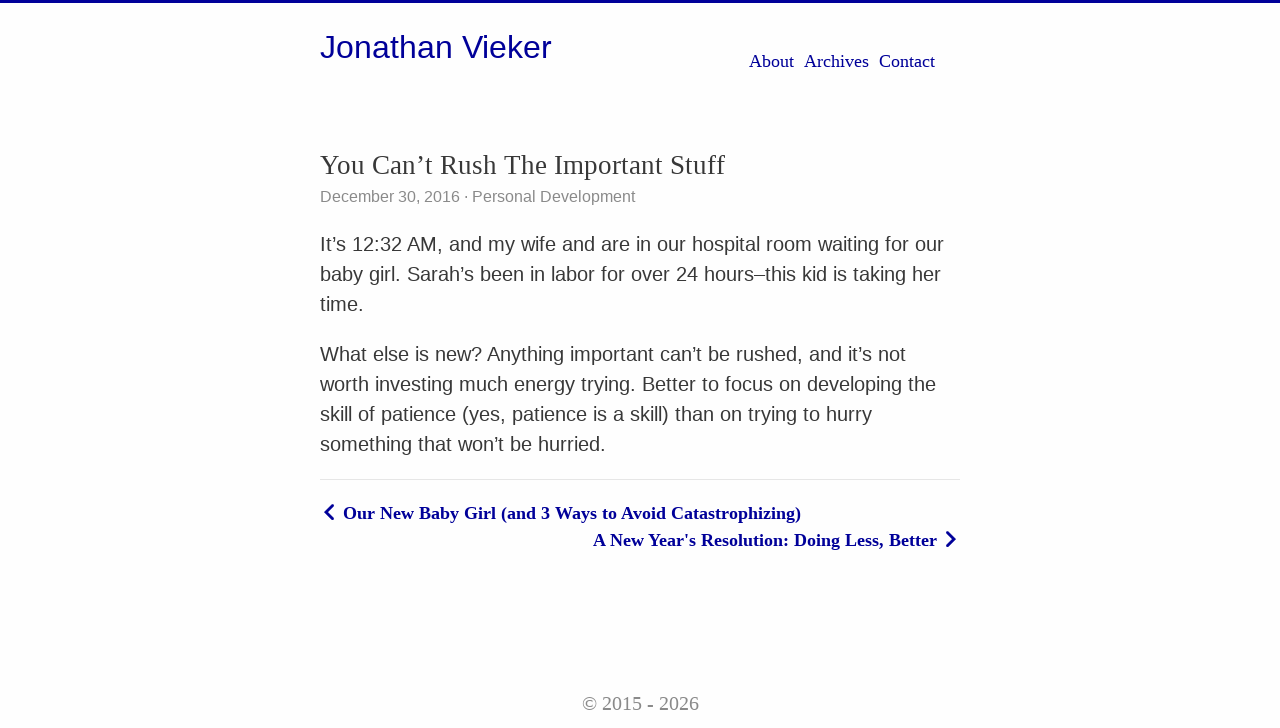

--- FILE ---
content_type: text/html; charset=utf-8
request_url: https://jvieker.com/rush/
body_size: 2187
content:
<!DOCTYPE html>
<html lang="en">
<head>
  <meta charset="utf-8">
  <meta http-equiv="X-UA-Compatible" content="IE=edge,chrome=1">
  <title>You Can’t Rush The Important Stuff - Jonathan Vieker</title>
  <meta name="renderer" content="webkit" />
<meta name="viewport" content="width=device-width, initial-scale=1, maximum-scale=1"/>

<meta http-equiv="Cache-Control" content="no-transform" />
<meta http-equiv="Cache-Control" content="no-siteapp" />

<meta name="theme-color" content="#f8f5ec" />
<meta name="msapplication-navbutton-color" content="#f8f5ec">
<meta name="apple-mobile-web-app-capable" content="yes">
<meta name="apple-mobile-web-app-status-bar-style" content="#f8f5ec">


<meta name="author" content="74" /><meta name="description" content="It’s 12:32 AM, and my wife and are in our hospital room waiting for our baby girl. Sarah&rsquo;s been in labor for over 24 hours&ndash;this kid is taking her time.
What else is new? Anything important can’t be rushed, and it’s not worth investing much energy trying. Better to focus on developing the skill of patience (yes, patience is a skill) than on trying to hurry something that won’t be hurried.
" /><meta name="keywords" content="Hugo, theme, even" />






<meta name="generator" content="Hugo 0.138.0 with theme even" />


<link rel="canonical" href="https://jvieker.com/rush/" />
<link rel="apple-touch-icon" sizes="180x180" href="/apple-touch-icon.png">
<link rel="icon" type="image/png" sizes="32x32" href="/favicon-32x32.png">
<link rel="icon" type="image/png" sizes="16x16" href="/favicon-16x16.png">
<link rel="manifest" href="/manifest.json">
<link rel="mask-icon" href="/safari-pinned-tab.svg" color="#5bbad5">



<link href="/sass/main.min.8b39045685af6ed0585dc819feb97d9ae4631be892ddc9296f30eead5790ed68.css" rel="stylesheet">
<link rel="stylesheet" href="https://cdn.jsdelivr.net/npm/@fancyapps/fancybox@3.5.7/dist/jquery.fancybox.min.css" integrity="sha256-Vzbj7sDDS/woiFS3uNKo8eIuni59rjyNGtXfstRzStA=" crossorigin="anonymous">



<!--[if lte IE 9]>
  <script src="https://cdnjs.cloudflare.com/ajax/libs/classlist/1.1.20170427/classList.min.js"></script>
<![endif]-->

<!--[if lt IE 9]>
  <script src="https://cdn.jsdelivr.net/npm/html5shiv@3.7.3/dist/html5shiv.min.js"></script>
  <script src="https://cdn.jsdelivr.net/npm/respond.js@1.4.2/dest/respond.min.js"></script>
<![endif]-->

</head>
<body>
  <div id="mobile-navbar" class="mobile-navbar">
  <div class="mobile-header-logo">
    <a href="/" class="logo">Jonathan Vieker</a>
  </div>
  <div class="mobile-navbar-icon">
    <span></span>
    <span></span>
    <span></span>
  </div>
</div>
<nav id="mobile-menu" class="mobile-menu slideout-menu">
  <ul class="mobile-menu-list">
    <a href="/about/">
        <li class="mobile-menu-item">About</li>
      </a><a href="/archives/">
        <li class="mobile-menu-item">Archives</li>
      </a><a href="/contact/">
        <li class="mobile-menu-item">Contact</li>
      </a>
  </ul>

  


</nav>

  <div class="container" id="mobile-panel">
    <header id="header" class="header">
        <div class="logo-wrapper">
  <a href="/" class="logo">Jonathan Vieker</a>
</div>





<nav class="site-navbar">
  <ul id="menu" class="menu">
    <li class="menu-item">
        <a class="menu-item-link" href="/about/">About</a>
      </li><li class="menu-item">
        <a class="menu-item-link" href="/archives/">Archives</a>
      </li><li class="menu-item">
        <a class="menu-item-link" href="/contact/">Contact</a>
      </li>
  </ul>
</nav>

    </header>

    <main id="main" class="main">
      <div class="content-wrapper">
        <div id="content" class="content">
          <article class="post">
    
    <header class="post-header">
      <h1 class="post-title">You Can’t Rush The Important Stuff</h1>

      <div class="post-meta">
        <span class="post-time"> December 30, 2016 </span>
        <div class="post-category">
            <a href="/categories/personal-development/"> Personal Development </a>
            </div>
        
      </div>
    </header>

    
    <div class="post-content">
      <p>It’s 12:32 AM, and my wife and are in our hospital room waiting for our baby girl. Sarah&rsquo;s been in labor for over 24 hours&ndash;this kid is taking her time.</p>
<p>What else is new? Anything important can’t be rushed, and it’s not worth investing much energy trying. Better to focus on developing the skill of patience (yes, patience is a skill) than on trying to hurry something that won’t be hurried.</p>

    </div>

    
<footer class="post-footer">
      
      <nav class="post-nav">
        <a class="prev" href="/catastrophizing/">
            <i class="iconfont icon-left"></i>
            <span class="prev-text nav-default">Our New Baby Girl (and 3 Ways to Avoid Catastrophizing)</span>
            <span class="prev-text nav-mobile">Prev</span>
          </a>
        <a class="next" href="/doing-less/">
            <span class="next-text nav-default">A New Year&#39;s Resolution: Doing Less, Better</span>
            <span class="next-text nav-mobile">Next</span>
            <i class="iconfont icon-right"></i>
          </a>
      </nav>
    </footer>
  </article>
        </div>
        

  

  

      </div>
    </main>

    <footer id="footer" class="footer">
      <div class="social-links">
      <a href="mailto:your@email.com" class="iconfont icon-email" title="email"></a>
  <a href="https://jvieker.com/rush/" type="application/rss+xml" class="iconfont icon-rss" title="rss"></a>
</div>

<div class="copyright">
  

  <span class="copyright-year">
    &copy;
    2015 -
    2026<span> </span>
  </span>
</div>

    </footer>

    <div class="back-to-top" id="back-to-top">
      <i class="iconfont icon-up"></i>
    </div>
  </div>
  
  <script src="https://cdn.jsdelivr.net/npm/jquery@3.7.1/dist/jquery.min.js" integrity="sha256-/JqT3SQfawRcv/BIHPThkBvs0OEvtFFmqPF/lYI/Cxo=" crossorigin="anonymous" defer></script>
  <script src="https://cdn.jsdelivr.net/npm/slideout@1.0.1/dist/slideout.min.js" integrity="sha256-t+zJ/g8/KXIJMjSVQdnibt4dlaDxc9zXr/9oNPeWqdg=" crossorigin="anonymous" defer></script>
  <script src="https://cdn.jsdelivr.net/npm/@fancyapps/fancybox@3.5.7/dist/jquery.fancybox.min.js" integrity="sha256-yt2kYMy0w8AbtF89WXb2P1rfjcP/HTHLT7097U8Y5b8=" crossorigin="anonymous"></script>



<script type="text/javascript" src="/js/main.min.4ae89da218555efa0e7093a20b92017d2e1202b66fff9fc2edf4cb8d44b44c6e.js"></script>


      <script async src="https://www.googletagmanager.com/gtag/js?id=G-G7WCNPYDPE"></script>
      <script>
        var doNotTrack = false;
        if ( false ) {
          var dnt = (navigator.doNotTrack || window.doNotTrack || navigator.msDoNotTrack);
          var doNotTrack = (dnt == "1" || dnt == "yes");
        }
        if (!doNotTrack) {
          window.dataLayer = window.dataLayer || [];
          function gtag(){dataLayer.push(arguments);}
          gtag('js', new Date());
          gtag('config', 'G-G7WCNPYDPE');
        }
      </script>






</body>
</html>
